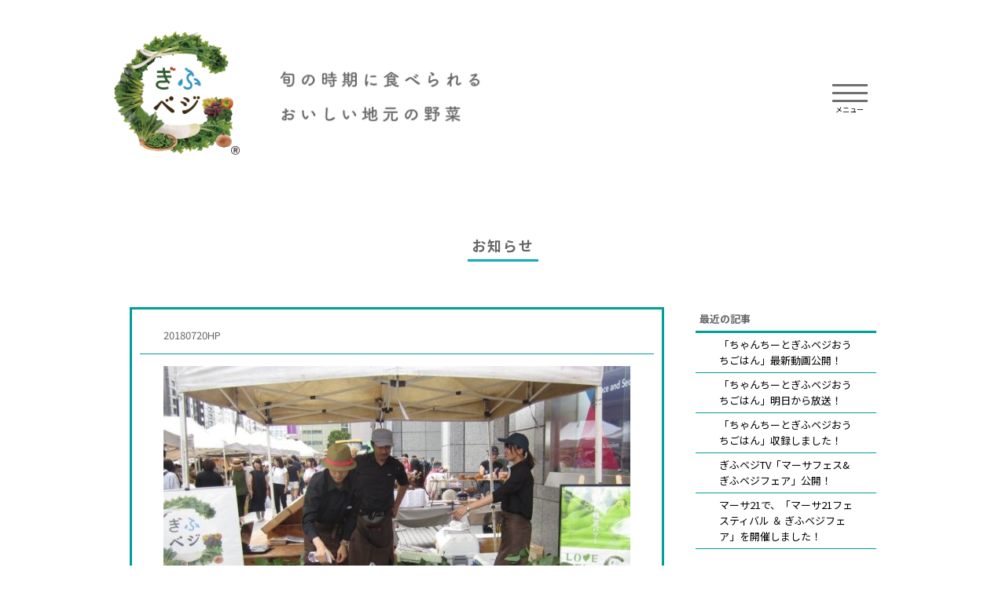

--- FILE ---
content_type: text/html; charset=UTF-8
request_url: https://gifuvege.jp/news/1598.html/attachment/20180720hp/
body_size: 8238
content:
<!DOCTYPE html>
<html lang="jp">
<head>
	<meta charset="UTF-8">
	<meta http-equiv="X-UA-Compatible" content="edge">
		<meta name="viewport" content="width=device-width initial-scale=1">
	
	<title>20180720HP - ぎふベジ</title>
	
	<link rel="stylesheet" href="https://gifuvege.jp/newwp/wp-content/themes/gv/css/common.css?004">

			<!-- お知らせCSS -->
		<link rel="stylesheet" type="text/css" href="https://gifuvege.jp/newwp/wp-content/themes/gv/css/news.css">
	
	<!--[if lt IE 9]><script type="text/javascript" src="https://html5shim.googlecode.com/svn/trunk/html5.js"></script>
	<script src="http://css3-mediaqueries-js.googlecode.jcom/svn/trunk/css3-mediaqueries.js"></script>
	<![endif]-->

<!-- Global site tag (gtag.js) - Google Analytics -->
<script async src="https://www.googletagmanager.com/gtag/js?id=UA-89539111-1"></script>
<script>
  window.dataLayer = window.dataLayer || [];
  function gtag(){dataLayer.push(arguments);}
  gtag('js', new Date());

  gtag('config', 'UA-89539111-1');
</script>

	<meta name='robots' content='index, follow, max-image-preview:large, max-snippet:-1, max-video-preview:-1' />

	<!-- This site is optimized with the Yoast SEO plugin v26.8 - https://yoast.com/product/yoast-seo-wordpress/ -->
	<link rel="canonical" href="https://gifuvege.jp/news/1598.html/attachment/20180720hp/" />
	<meta property="og:locale" content="ja_JP" />
	<meta property="og:type" content="article" />
	<meta property="og:title" content="20180720HP - ぎふベジ" />
	<meta property="og:url" content="https://gifuvege.jp/news/1598.html/attachment/20180720hp/" />
	<meta property="og:site_name" content="ぎふベジ" />
	<meta property="og:image" content="https://gifuvege.jp/news/1598.html/attachment/20180720hp" />
	<meta property="og:image:width" content="1149" />
	<meta property="og:image:height" content="907" />
	<meta property="og:image:type" content="image/jpeg" />
	<meta name="twitter:card" content="summary_large_image" />
	<script type="application/ld+json" class="yoast-schema-graph">{"@context":"https://schema.org","@graph":[{"@type":"WebPage","@id":"https://gifuvege.jp/news/1598.html/attachment/20180720hp/","url":"https://gifuvege.jp/news/1598.html/attachment/20180720hp/","name":"20180720HP - ぎふベジ","isPartOf":{"@id":"https://gifuvege.jp/#website"},"primaryImageOfPage":{"@id":"https://gifuvege.jp/news/1598.html/attachment/20180720hp/#primaryimage"},"image":{"@id":"https://gifuvege.jp/news/1598.html/attachment/20180720hp/#primaryimage"},"thumbnailUrl":"https://gifuvege.jp/newwp/wp-content/uploads/2018/07/20180720HP.jpg","datePublished":"2018-07-20T00:14:25+00:00","breadcrumb":{"@id":"https://gifuvege.jp/news/1598.html/attachment/20180720hp/#breadcrumb"},"inLanguage":"ja","potentialAction":[{"@type":"ReadAction","target":["https://gifuvege.jp/news/1598.html/attachment/20180720hp/"]}]},{"@type":"ImageObject","inLanguage":"ja","@id":"https://gifuvege.jp/news/1598.html/attachment/20180720hp/#primaryimage","url":"https://gifuvege.jp/newwp/wp-content/uploads/2018/07/20180720HP.jpg","contentUrl":"https://gifuvege.jp/newwp/wp-content/uploads/2018/07/20180720HP.jpg","width":1149,"height":907},{"@type":"BreadcrumbList","@id":"https://gifuvege.jp/news/1598.html/attachment/20180720hp/#breadcrumb","itemListElement":[{"@type":"ListItem","position":1,"name":"ホーム","item":"https://gifuvege.jp/"},{"@type":"ListItem","position":2,"name":"えだまめＰＲイベントを行います！","item":"https://gifuvege.jp/news/1598.html"},{"@type":"ListItem","position":3,"name":"20180720HP"}]},{"@type":"WebSite","@id":"https://gifuvege.jp/#website","url":"https://gifuvege.jp/","name":"ぎふベジ","description":"","potentialAction":[{"@type":"SearchAction","target":{"@type":"EntryPoint","urlTemplate":"https://gifuvege.jp/?s={search_term_string}"},"query-input":{"@type":"PropertyValueSpecification","valueRequired":true,"valueName":"search_term_string"}}],"inLanguage":"ja"}]}</script>
	<!-- / Yoast SEO plugin. -->


<link rel='dns-prefetch' href='//www.google.com' />
<link rel="alternate" type="application/rss+xml" title="ぎふベジ &raquo; 20180720HP のコメントのフィード" href="https://gifuvege.jp/news/1598.html/attachment/20180720hp/feed/" />
<link rel="alternate" title="oEmbed (JSON)" type="application/json+oembed" href="https://gifuvege.jp/wp-json/oembed/1.0/embed?url=https%3A%2F%2Fgifuvege.jp%2Fnews%2F1598.html%2Fattachment%2F20180720hp%2F" />
<link rel="alternate" title="oEmbed (XML)" type="text/xml+oembed" href="https://gifuvege.jp/wp-json/oembed/1.0/embed?url=https%3A%2F%2Fgifuvege.jp%2Fnews%2F1598.html%2Fattachment%2F20180720hp%2F&#038;format=xml" />
<style id='wp-img-auto-sizes-contain-inline-css' type='text/css'>
img:is([sizes=auto i],[sizes^="auto," i]){contain-intrinsic-size:3000px 1500px}
/*# sourceURL=wp-img-auto-sizes-contain-inline-css */
</style>
<style id='wp-block-library-inline-css' type='text/css'>
:root{--wp-block-synced-color:#7a00df;--wp-block-synced-color--rgb:122,0,223;--wp-bound-block-color:var(--wp-block-synced-color);--wp-editor-canvas-background:#ddd;--wp-admin-theme-color:#007cba;--wp-admin-theme-color--rgb:0,124,186;--wp-admin-theme-color-darker-10:#006ba1;--wp-admin-theme-color-darker-10--rgb:0,107,160.5;--wp-admin-theme-color-darker-20:#005a87;--wp-admin-theme-color-darker-20--rgb:0,90,135;--wp-admin-border-width-focus:2px}@media (min-resolution:192dpi){:root{--wp-admin-border-width-focus:1.5px}}.wp-element-button{cursor:pointer}:root .has-very-light-gray-background-color{background-color:#eee}:root .has-very-dark-gray-background-color{background-color:#313131}:root .has-very-light-gray-color{color:#eee}:root .has-very-dark-gray-color{color:#313131}:root .has-vivid-green-cyan-to-vivid-cyan-blue-gradient-background{background:linear-gradient(135deg,#00d084,#0693e3)}:root .has-purple-crush-gradient-background{background:linear-gradient(135deg,#34e2e4,#4721fb 50%,#ab1dfe)}:root .has-hazy-dawn-gradient-background{background:linear-gradient(135deg,#faaca8,#dad0ec)}:root .has-subdued-olive-gradient-background{background:linear-gradient(135deg,#fafae1,#67a671)}:root .has-atomic-cream-gradient-background{background:linear-gradient(135deg,#fdd79a,#004a59)}:root .has-nightshade-gradient-background{background:linear-gradient(135deg,#330968,#31cdcf)}:root .has-midnight-gradient-background{background:linear-gradient(135deg,#020381,#2874fc)}:root{--wp--preset--font-size--normal:16px;--wp--preset--font-size--huge:42px}.has-regular-font-size{font-size:1em}.has-larger-font-size{font-size:2.625em}.has-normal-font-size{font-size:var(--wp--preset--font-size--normal)}.has-huge-font-size{font-size:var(--wp--preset--font-size--huge)}.has-text-align-center{text-align:center}.has-text-align-left{text-align:left}.has-text-align-right{text-align:right}.has-fit-text{white-space:nowrap!important}#end-resizable-editor-section{display:none}.aligncenter{clear:both}.items-justified-left{justify-content:flex-start}.items-justified-center{justify-content:center}.items-justified-right{justify-content:flex-end}.items-justified-space-between{justify-content:space-between}.screen-reader-text{border:0;clip-path:inset(50%);height:1px;margin:-1px;overflow:hidden;padding:0;position:absolute;width:1px;word-wrap:normal!important}.screen-reader-text:focus{background-color:#ddd;clip-path:none;color:#444;display:block;font-size:1em;height:auto;left:5px;line-height:normal;padding:15px 23px 14px;text-decoration:none;top:5px;width:auto;z-index:100000}html :where(.has-border-color){border-style:solid}html :where([style*=border-top-color]){border-top-style:solid}html :where([style*=border-right-color]){border-right-style:solid}html :where([style*=border-bottom-color]){border-bottom-style:solid}html :where([style*=border-left-color]){border-left-style:solid}html :where([style*=border-width]){border-style:solid}html :where([style*=border-top-width]){border-top-style:solid}html :where([style*=border-right-width]){border-right-style:solid}html :where([style*=border-bottom-width]){border-bottom-style:solid}html :where([style*=border-left-width]){border-left-style:solid}html :where(img[class*=wp-image-]){height:auto;max-width:100%}:where(figure){margin:0 0 1em}html :where(.is-position-sticky){--wp-admin--admin-bar--position-offset:var(--wp-admin--admin-bar--height,0px)}@media screen and (max-width:600px){html :where(.is-position-sticky){--wp-admin--admin-bar--position-offset:0px}}

/*# sourceURL=wp-block-library-inline-css */
</style><style id='global-styles-inline-css' type='text/css'>
:root{--wp--preset--aspect-ratio--square: 1;--wp--preset--aspect-ratio--4-3: 4/3;--wp--preset--aspect-ratio--3-4: 3/4;--wp--preset--aspect-ratio--3-2: 3/2;--wp--preset--aspect-ratio--2-3: 2/3;--wp--preset--aspect-ratio--16-9: 16/9;--wp--preset--aspect-ratio--9-16: 9/16;--wp--preset--color--black: #000000;--wp--preset--color--cyan-bluish-gray: #abb8c3;--wp--preset--color--white: #ffffff;--wp--preset--color--pale-pink: #f78da7;--wp--preset--color--vivid-red: #cf2e2e;--wp--preset--color--luminous-vivid-orange: #ff6900;--wp--preset--color--luminous-vivid-amber: #fcb900;--wp--preset--color--light-green-cyan: #7bdcb5;--wp--preset--color--vivid-green-cyan: #00d084;--wp--preset--color--pale-cyan-blue: #8ed1fc;--wp--preset--color--vivid-cyan-blue: #0693e3;--wp--preset--color--vivid-purple: #9b51e0;--wp--preset--gradient--vivid-cyan-blue-to-vivid-purple: linear-gradient(135deg,rgb(6,147,227) 0%,rgb(155,81,224) 100%);--wp--preset--gradient--light-green-cyan-to-vivid-green-cyan: linear-gradient(135deg,rgb(122,220,180) 0%,rgb(0,208,130) 100%);--wp--preset--gradient--luminous-vivid-amber-to-luminous-vivid-orange: linear-gradient(135deg,rgb(252,185,0) 0%,rgb(255,105,0) 100%);--wp--preset--gradient--luminous-vivid-orange-to-vivid-red: linear-gradient(135deg,rgb(255,105,0) 0%,rgb(207,46,46) 100%);--wp--preset--gradient--very-light-gray-to-cyan-bluish-gray: linear-gradient(135deg,rgb(238,238,238) 0%,rgb(169,184,195) 100%);--wp--preset--gradient--cool-to-warm-spectrum: linear-gradient(135deg,rgb(74,234,220) 0%,rgb(151,120,209) 20%,rgb(207,42,186) 40%,rgb(238,44,130) 60%,rgb(251,105,98) 80%,rgb(254,248,76) 100%);--wp--preset--gradient--blush-light-purple: linear-gradient(135deg,rgb(255,206,236) 0%,rgb(152,150,240) 100%);--wp--preset--gradient--blush-bordeaux: linear-gradient(135deg,rgb(254,205,165) 0%,rgb(254,45,45) 50%,rgb(107,0,62) 100%);--wp--preset--gradient--luminous-dusk: linear-gradient(135deg,rgb(255,203,112) 0%,rgb(199,81,192) 50%,rgb(65,88,208) 100%);--wp--preset--gradient--pale-ocean: linear-gradient(135deg,rgb(255,245,203) 0%,rgb(182,227,212) 50%,rgb(51,167,181) 100%);--wp--preset--gradient--electric-grass: linear-gradient(135deg,rgb(202,248,128) 0%,rgb(113,206,126) 100%);--wp--preset--gradient--midnight: linear-gradient(135deg,rgb(2,3,129) 0%,rgb(40,116,252) 100%);--wp--preset--font-size--small: 13px;--wp--preset--font-size--medium: 20px;--wp--preset--font-size--large: 36px;--wp--preset--font-size--x-large: 42px;--wp--preset--spacing--20: 0.44rem;--wp--preset--spacing--30: 0.67rem;--wp--preset--spacing--40: 1rem;--wp--preset--spacing--50: 1.5rem;--wp--preset--spacing--60: 2.25rem;--wp--preset--spacing--70: 3.38rem;--wp--preset--spacing--80: 5.06rem;--wp--preset--shadow--natural: 6px 6px 9px rgba(0, 0, 0, 0.2);--wp--preset--shadow--deep: 12px 12px 50px rgba(0, 0, 0, 0.4);--wp--preset--shadow--sharp: 6px 6px 0px rgba(0, 0, 0, 0.2);--wp--preset--shadow--outlined: 6px 6px 0px -3px rgb(255, 255, 255), 6px 6px rgb(0, 0, 0);--wp--preset--shadow--crisp: 6px 6px 0px rgb(0, 0, 0);}:where(.is-layout-flex){gap: 0.5em;}:where(.is-layout-grid){gap: 0.5em;}body .is-layout-flex{display: flex;}.is-layout-flex{flex-wrap: wrap;align-items: center;}.is-layout-flex > :is(*, div){margin: 0;}body .is-layout-grid{display: grid;}.is-layout-grid > :is(*, div){margin: 0;}:where(.wp-block-columns.is-layout-flex){gap: 2em;}:where(.wp-block-columns.is-layout-grid){gap: 2em;}:where(.wp-block-post-template.is-layout-flex){gap: 1.25em;}:where(.wp-block-post-template.is-layout-grid){gap: 1.25em;}.has-black-color{color: var(--wp--preset--color--black) !important;}.has-cyan-bluish-gray-color{color: var(--wp--preset--color--cyan-bluish-gray) !important;}.has-white-color{color: var(--wp--preset--color--white) !important;}.has-pale-pink-color{color: var(--wp--preset--color--pale-pink) !important;}.has-vivid-red-color{color: var(--wp--preset--color--vivid-red) !important;}.has-luminous-vivid-orange-color{color: var(--wp--preset--color--luminous-vivid-orange) !important;}.has-luminous-vivid-amber-color{color: var(--wp--preset--color--luminous-vivid-amber) !important;}.has-light-green-cyan-color{color: var(--wp--preset--color--light-green-cyan) !important;}.has-vivid-green-cyan-color{color: var(--wp--preset--color--vivid-green-cyan) !important;}.has-pale-cyan-blue-color{color: var(--wp--preset--color--pale-cyan-blue) !important;}.has-vivid-cyan-blue-color{color: var(--wp--preset--color--vivid-cyan-blue) !important;}.has-vivid-purple-color{color: var(--wp--preset--color--vivid-purple) !important;}.has-black-background-color{background-color: var(--wp--preset--color--black) !important;}.has-cyan-bluish-gray-background-color{background-color: var(--wp--preset--color--cyan-bluish-gray) !important;}.has-white-background-color{background-color: var(--wp--preset--color--white) !important;}.has-pale-pink-background-color{background-color: var(--wp--preset--color--pale-pink) !important;}.has-vivid-red-background-color{background-color: var(--wp--preset--color--vivid-red) !important;}.has-luminous-vivid-orange-background-color{background-color: var(--wp--preset--color--luminous-vivid-orange) !important;}.has-luminous-vivid-amber-background-color{background-color: var(--wp--preset--color--luminous-vivid-amber) !important;}.has-light-green-cyan-background-color{background-color: var(--wp--preset--color--light-green-cyan) !important;}.has-vivid-green-cyan-background-color{background-color: var(--wp--preset--color--vivid-green-cyan) !important;}.has-pale-cyan-blue-background-color{background-color: var(--wp--preset--color--pale-cyan-blue) !important;}.has-vivid-cyan-blue-background-color{background-color: var(--wp--preset--color--vivid-cyan-blue) !important;}.has-vivid-purple-background-color{background-color: var(--wp--preset--color--vivid-purple) !important;}.has-black-border-color{border-color: var(--wp--preset--color--black) !important;}.has-cyan-bluish-gray-border-color{border-color: var(--wp--preset--color--cyan-bluish-gray) !important;}.has-white-border-color{border-color: var(--wp--preset--color--white) !important;}.has-pale-pink-border-color{border-color: var(--wp--preset--color--pale-pink) !important;}.has-vivid-red-border-color{border-color: var(--wp--preset--color--vivid-red) !important;}.has-luminous-vivid-orange-border-color{border-color: var(--wp--preset--color--luminous-vivid-orange) !important;}.has-luminous-vivid-amber-border-color{border-color: var(--wp--preset--color--luminous-vivid-amber) !important;}.has-light-green-cyan-border-color{border-color: var(--wp--preset--color--light-green-cyan) !important;}.has-vivid-green-cyan-border-color{border-color: var(--wp--preset--color--vivid-green-cyan) !important;}.has-pale-cyan-blue-border-color{border-color: var(--wp--preset--color--pale-cyan-blue) !important;}.has-vivid-cyan-blue-border-color{border-color: var(--wp--preset--color--vivid-cyan-blue) !important;}.has-vivid-purple-border-color{border-color: var(--wp--preset--color--vivid-purple) !important;}.has-vivid-cyan-blue-to-vivid-purple-gradient-background{background: var(--wp--preset--gradient--vivid-cyan-blue-to-vivid-purple) !important;}.has-light-green-cyan-to-vivid-green-cyan-gradient-background{background: var(--wp--preset--gradient--light-green-cyan-to-vivid-green-cyan) !important;}.has-luminous-vivid-amber-to-luminous-vivid-orange-gradient-background{background: var(--wp--preset--gradient--luminous-vivid-amber-to-luminous-vivid-orange) !important;}.has-luminous-vivid-orange-to-vivid-red-gradient-background{background: var(--wp--preset--gradient--luminous-vivid-orange-to-vivid-red) !important;}.has-very-light-gray-to-cyan-bluish-gray-gradient-background{background: var(--wp--preset--gradient--very-light-gray-to-cyan-bluish-gray) !important;}.has-cool-to-warm-spectrum-gradient-background{background: var(--wp--preset--gradient--cool-to-warm-spectrum) !important;}.has-blush-light-purple-gradient-background{background: var(--wp--preset--gradient--blush-light-purple) !important;}.has-blush-bordeaux-gradient-background{background: var(--wp--preset--gradient--blush-bordeaux) !important;}.has-luminous-dusk-gradient-background{background: var(--wp--preset--gradient--luminous-dusk) !important;}.has-pale-ocean-gradient-background{background: var(--wp--preset--gradient--pale-ocean) !important;}.has-electric-grass-gradient-background{background: var(--wp--preset--gradient--electric-grass) !important;}.has-midnight-gradient-background{background: var(--wp--preset--gradient--midnight) !important;}.has-small-font-size{font-size: var(--wp--preset--font-size--small) !important;}.has-medium-font-size{font-size: var(--wp--preset--font-size--medium) !important;}.has-large-font-size{font-size: var(--wp--preset--font-size--large) !important;}.has-x-large-font-size{font-size: var(--wp--preset--font-size--x-large) !important;}
/*# sourceURL=global-styles-inline-css */
</style>

<style id='classic-theme-styles-inline-css' type='text/css'>
/*! This file is auto-generated */
.wp-block-button__link{color:#fff;background-color:#32373c;border-radius:9999px;box-shadow:none;text-decoration:none;padding:calc(.667em + 2px) calc(1.333em + 2px);font-size:1.125em}.wp-block-file__button{background:#32373c;color:#fff;text-decoration:none}
/*# sourceURL=/wp-includes/css/classic-themes.min.css */
</style>
<link rel="https://api.w.org/" href="https://gifuvege.jp/wp-json/" /><link rel="alternate" title="JSON" type="application/json" href="https://gifuvege.jp/wp-json/wp/v2/media/1600" /><link rel="icon" href="https://gifuvege.jp/newwp/wp-content/uploads/2016/12/cropped-gifuvege_icon-32x32.png" sizes="32x32" />
<link rel="icon" href="https://gifuvege.jp/newwp/wp-content/uploads/2016/12/cropped-gifuvege_icon-192x192.png" sizes="192x192" />
<link rel="apple-touch-icon" href="https://gifuvege.jp/newwp/wp-content/uploads/2016/12/cropped-gifuvege_icon-180x180.png" />
<meta name="msapplication-TileImage" content="https://gifuvege.jp/newwp/wp-content/uploads/2016/12/cropped-gifuvege_icon-270x270.png" />

</head>
<body>

	<header>
		<h1 id="logo"><a href="https://gifuvege.jp"><img src="https://gifuvege.jp/newwp/wp-content/themes/gv/images/logo.png" alt="ぎふベジ"></a></h1>
		<div class="text"><img src="https://gifuvege.jp/newwp/wp-content/themes/gv/images/head_copy@2x.jpg" alt=""></div>
		<div class="menu">
			<div class="btn">
				<span></span>
				<span></span>
				<span></span>
				<p><span class="off">メニュー</span><span class="on">閉じる</span></p>
			</div>
			<nav>
				<div class="title">メニュー</div>
				<ul>
					<li class="top"><a href="https://gifuvege.jp">トップ</a></li>
					<li><a href="https://gifuvege.jp/about/">ぎふベジとは？</a></li>
					<li><a href="https://gifuvege.jp/producer/">ぎふベジ生産者</a></li>
					<li><a href="https://gifuvege.jp/recipenew/">ぎふベジレシピ</a></li>
					<li><a href="https://gifuvege.jp/tv/">ぎふベジTV</a></li>
					<li><a href="https://gifuvege.jp/news/">お知らせ</a></li>
					<li><a href="https://gifuvege.jp/contact/">お問い合わせ</a></li>
				</ul>
				<div class="blue"><a href="#vegetable"><span>おいしい</span><br><span>岐阜の野菜たち</span></a></div>
				<div class="syun"><a href="https://gifuvege.jp/newwp/wp-content/themes/gv/img/season-calendar.jpg" class="fancy"><span>旬のカレンダー</span></a></div>
			</nav>
		</div>
		<br class="clear">
	</header>

	<div id="contents">
			<div id="page-first-box">

<!-- 見出し -->
<h2><span>お知らせ</span></h2>
<!-- /見出しここまで -->

</div>

	    <div id="newsArea">

	    		    	<main>

	    			    		<section>

	    				    				<h3>20180720HP</h3>
	    			
	    			<div class="content">
	    				<p class="attachment"><a href='https://gifuvege.jp/newwp/wp-content/uploads/2018/07/20180720HP.jpg'><img fetchpriority="high" decoding="async" width="594" height="469" src="https://gifuvege.jp/newwp/wp-content/uploads/2018/07/20180720HP-594x469.jpg" class="attachment-medium size-medium" alt="" srcset="https://gifuvege.jp/newwp/wp-content/uploads/2018/07/20180720HP-594x469.jpg 594w, https://gifuvege.jp/newwp/wp-content/uploads/2018/07/20180720HP-768x606.jpg 768w, https://gifuvege.jp/newwp/wp-content/uploads/2018/07/20180720HP-1024x808.jpg 1024w, https://gifuvege.jp/newwp/wp-content/uploads/2018/07/20180720HP.jpg 1149w" sizes="(max-width: 594px) 100vw, 594px" /></a></p>
	    			</div>

	    			<div class="ft">
	    				<time>2018-07-20 9:14</time>
	    				<div class="cat"></div>
	    			</div>

	    		</section>
	    		
	    		
	    	</main>
	    	
	    		    	<aside>
	    		<section>
	    			<h4>最近の記事</h4>
	    			<ul>
	    					<li><a href='https://gifuvege.jp/news/9087.html'>「ちゃんちーとぎふベジおうちごはん」最新動画公開！</a></li>
	<li><a href='https://gifuvege.jp/news/9079.html'>「ちゃんちーとぎふベジおうちごはん」明日から放送！</a></li>
	<li><a href='https://gifuvege.jp/news/9073.html'>「ちゃんちーとぎふベジおうちごはん」収録しました！</a></li>
	<li><a href='https://gifuvege.jp/news/9053.html'>ぎふベジTV「マーサフェス&#038;ぎふベジフェア」公開！</a></li>
	<li><a href='https://gifuvege.jp/news/9045.html'>マーサ21で、「マーサ21フェスティバル ＆ ぎふベジフェア」を開催しました！</a></li>
	    			</ul>
	    		</section>
	    		<section>
	    			<h4>アーカイブ</h4>
	    			<ul>
	    					<li><a href='https://gifuvege.jp/date/2026/?cat=1'>2026</a>&nbsp;(3)</li>
	<li><a href='https://gifuvege.jp/date/2025/?cat=1'>2025</a>&nbsp;(69)</li>
	<li><a href='https://gifuvege.jp/date/2024/?cat=1'>2024</a>&nbsp;(77)</li>
	<li><a href='https://gifuvege.jp/date/2023/?cat=1'>2023</a>&nbsp;(93)</li>
	<li><a href='https://gifuvege.jp/date/2022/?cat=1'>2022</a>&nbsp;(93)</li>
	<li><a href='https://gifuvege.jp/date/2021/?cat=1'>2021</a>&nbsp;(91)</li>
	<li><a href='https://gifuvege.jp/date/2020/?cat=1'>2020</a>&nbsp;(67)</li>
	<li><a href='https://gifuvege.jp/date/2019/?cat=1'>2019</a>&nbsp;(44)</li>
	<li><a href='https://gifuvege.jp/date/2018/?cat=1'>2018</a>&nbsp;(17)</li>
	<li><a href='https://gifuvege.jp/date/2017/?cat=1'>2017</a>&nbsp;(25)</li>
	<li><a href='https://gifuvege.jp/date/2016/?cat=1'>2016</a>&nbsp;(4)</li>
	    			</ul>
	    		</section>
	    		<!-- <section>
	    			<form>
	    				<input type="" name="" placeholder="検索">
	    			</form>
	    		</section> -->
	    	</aside>

	    </div>
	
        	    <div id="vegetable">
	        <div class="titlearea">
				<div class="model one"><img src="/newwp/wp-content/themes/gv/img/anime_005.gif?20241003" alt=""></div>
				<h2><span>おいしい</span><br><span>岐阜の野菜たち</span></h2>
				<div class="model two"><img src="/newwp/wp-content/themes/gv/img/anime_006.gif?20241003" alt=""></div>
	        </div>

            
	                                <ul class="list">
                                <li>
                <a href="https://gifuvege.jp/vegetable/66.html">

                                                            <img src="https://gifuvege.jp/newwp/wp-content/themes/gv/img/vege_01_ichigo.jpg" alt="いちご">
                                        <p>いちご<span>more…</span></p>
                    <span><img src="https://gifuvege.jp/newwp/wp-content/themes/gv/images/syun-mark.png"></span>                    </a>
                    </li>
                                <li>
                <a href="https://gifuvege.jp/vegetable/696.html">

                                                            <img src="https://gifuvege.jp/newwp/wp-content/themes/gv/img/vege_02_edamame.jpg" alt="えだまめ">
                                        <p>えだまめ<span>more…</span></p>
                                        </a>
                    </li>
                                <li>
                <a href="https://gifuvege.jp/vegetable/779.html">

                                                            <img src="https://gifuvege.jp/newwp/wp-content/themes/gv/img/vege_03_kaki.jpg" alt="柿">
                                        <p>柿<span>more…</span></p>
                                        </a>
                    </li>
                                <li>
                <a href="https://gifuvege.jp/vegetable/3157.html">

                                                            <img src="https://gifuvege.jp/newwp/wp-content/themes/gv/img/vege_04_kuri.jpg" alt="栗">
                                        <p>栗<span>more…</span></p>
                                        </a>
                    </li>
                                <li>
                <a href="https://gifuvege.jp/vegetable/108.html">

                                                            <img src="https://gifuvege.jp/newwp/wp-content/themes/gv/img/vege_05_komatsuna.jpg" alt="こまつな">
                                        <p>こまつな<span>more…</span></p>
                    <span><img src="https://gifuvege.jp/newwp/wp-content/themes/gv/images/syun-mark.png"></span>                    </a>
                    </li>
                                <li>
                <a href="https://gifuvege.jp/vegetable/821.html">

                                                            <img src="https://gifuvege.jp/newwp/wp-content/themes/gv/img/vege_06_kome.jpg" alt="米">
                                        <p>米<span>more…</span></p>
                                        </a>
                    </li>
                                <li>
                <a href="https://gifuvege.jp/vegetable/3175.html">

                                                            <img src="https://gifuvege.jp/newwp/wp-content/themes/gv/img/vege_07_sasage.jpg" alt="ささげ">
                                        <p>ささげ<span>more…</span></p>
                                        </a>
                    </li>
                                <li>
                <a href="https://gifuvege.jp/vegetable/99.html">

                                                            <img src="https://gifuvege.jp/newwp/wp-content/themes/gv/img/vege_08_daikon.jpg" alt="だいこん">
                                        <p>だいこん<span>more…</span></p>
                                        </a>
                    </li>
                                <li>
                <a href="https://gifuvege.jp/vegetable/103.html">

                                                            <img src="https://gifuvege.jp/newwp/wp-content/themes/gv/img/vege_09_tamanegi.jpg" alt="たまねぎ">
                                        <p>たまねぎ<span>more…</span></p>
                                        </a>
                    </li>
                                <li>
                <a href="https://gifuvege.jp/vegetable/3183.html">

                                                            <img src="https://gifuvege.jp/newwp/wp-content/themes/gv/img/vege_10_papper.jpg" alt="唐辛子">
                                        <p>唐辛子<span>more…</span></p>
                                        </a>
                    </li>
                                <li>
                <a href="https://gifuvege.jp/vegetable/3181.html">

                                                            <img src="https://gifuvege.jp/newwp/wp-content/themes/gv/img/vege_11_tomato.jpg" alt="トマト">
                                        <p>トマト<span>more…</span></p>
                    <span><img src="https://gifuvege.jp/newwp/wp-content/themes/gv/images/syun-mark.png"></span>                    </a>
                    </li>
                                <li>
                <a href="https://gifuvege.jp/vegetable/121.html">

                                                            <img src="https://gifuvege.jp/newwp/wp-content/themes/gv/img/vege_12_nashi.jpg" alt="梨">
                                        <p>梨<span>more…</span></p>
                                        </a>
                    </li>
                                <li>
                <a href="https://gifuvege.jp/vegetable/3177.html">

                                                            <img src="https://gifuvege.jp/newwp/wp-content/themes/gv/img/vege_13_nasu.jpg" alt="なす">
                                        <p>なす<span>more…</span></p>
                                        </a>
                    </li>
                                <li>
                <a href="https://gifuvege.jp/vegetable/3173.html">

                                                            <img src="https://gifuvege.jp/newwp/wp-content/themes/gv/img/vege_14_garlic.jpg" alt="にんにく">
                                        <p>にんにく<span>more…</span></p>
                                        </a>
                    </li>
                                <li>
                <a href="https://gifuvege.jp/vegetable/110.html">

                                                            <img src="https://gifuvege.jp/newwp/wp-content/themes/gv/img/vege_15_negi.jpg" alt="ねぎ">
                                        <p>ねぎ<span>more…</span></p>
                    <span><img src="https://gifuvege.jp/newwp/wp-content/themes/gv/images/syun-mark.png"></span>                    </a>
                    </li>
                                <li>
                <a href="https://gifuvege.jp/vegetable/704.html">

                                                            <img src="https://gifuvege.jp/newwp/wp-content/themes/gv/img/vege_16_budou.jpg" alt="ぶどう">
                                        <p>ぶどう<span>more…</span></p>
                                        </a>
                    </li>
                                <li>
                <a href="https://gifuvege.jp/vegetable/115.html">

                                                            <img src="https://gifuvege.jp/newwp/wp-content/themes/gv/img/vege_17_burokkori.jpg" alt="ブロッコリー">
                                        <p>ブロッコリー<span>more…</span></p>
                    <span><img src="https://gifuvege.jp/newwp/wp-content/themes/gv/images/syun-mark.png"></span>                    </a>
                    </li>
                                <li>
                <a href="https://gifuvege.jp/vegetable/617.html">

                                                            <img src="https://gifuvege.jp/newwp/wp-content/themes/gv/img/vege_18_hourensou.jpg" alt="ほうれんそう">
                                        <p>ほうれんそう<span>more…</span></p>
                    <span><img src="https://gifuvege.jp/newwp/wp-content/themes/gv/images/syun-mark.png"></span>                    </a>
                    </li>
                                <li>
                <a href="https://gifuvege.jp/vegetable/5382.html">

                                                            <img src="https://gifuvege.jp/newwp/wp-content/themes/gv/img/vege_20_asupara.jpg" alt="アスパラガス">
                                        <p>アスパラガス<span>more…</span></p>
                                        </a>
                    </li>
                                <li>
                <a href="https://gifuvege.jp/vegetable/3179.html">

                                                            <img src="https://gifuvege.jp/newwp/wp-content/themes/gv/img/vege_19_mango.jpg" alt="マンゴー">
                                        <p>マンゴー<span>more…</span></p>
                                        </a>
                    </li>
                                <li>
                <a href="https://gifuvege.jp/vegetable/5383.html">

                                                            <img src="https://gifuvege.jp/newwp/wp-content/themes/gv/img/vege_21_retasu.jpg" alt="レタス">
                                        <p>レタス<span>more…</span></p>
                    <span><img src="https://gifuvege.jp/newwp/wp-content/themes/gv/images/syun-mark.png"></span>                    </a>
                    </li>
                                <li>
                <a href="https://gifuvege.jp/vegetable/5384.html">

                                                            <img src="https://gifuvege.jp/newwp/wp-content/themes/gv/img/vege_22_ginnan.jpg" alt="ぎんなん">
                                        <p>ぎんなん<span>more…</span></p>
                                        </a>
                    </li>
                                <li>
                <a href="https://gifuvege.jp/vegetable/8006.html">

                                                            <img src="https://gifuvege.jp/newwp/wp-content/themes/gv/img/vege_23_renkon.jpg" alt="れんこん">
                                        <p>れんこん<span>more…</span></p>
                    <span><img src="https://gifuvege.jp/newwp/wp-content/themes/gv/images/syun-mark.png"></span>                    </a>
                    </li>
                                <li>
                <a href="https://gifuvege.jp/vegetable/8376.html">

                                                            <img src="https://gifuvege.jp/newwp/wp-content/themes/gv/img/vege_24_ninjin.jpg" alt="にんじん">
                                        <p>にんじん<span>more…</span></p>
                                        </a>
                    </li>
                                <li>
                <a href="https://gifuvege.jp/vegetable/8374.html">

                                                            <img src="https://gifuvege.jp/newwp/wp-content/themes/gv/img/vege_25_satoimo.jpg" alt="さといも">
                                        <p>さといも<span>more…</span></p>
                    <span><img src="https://gifuvege.jp/newwp/wp-content/themes/gv/images/syun-mark.png"></span>                    </a>
                    </li>
                                <li>
                <a href="https://gifuvege.jp/vegetable/8372.html">

                                                            <img src="https://gifuvege.jp/newwp/wp-content/themes/gv/img/vege_26_hakusai.jpg" alt="はくさい">
                                        <p>はくさい<span>more…</span></p>
                                        </a>
                    </li>
                                <li>
                <a href="https://gifuvege.jp/vegetable/8369.html">

                                                            <img src="https://gifuvege.jp/newwp/wp-content/themes/gv/img/vege_27_cabbage.jpg" alt="キャベツ">
                                        <p>キャベツ<span>more…</span></p>
                                        </a>
                    </li>
                                <li>
                <a href="https://gifuvege.jp/vegetable/8364.html">

                                                            <img src="https://gifuvege.jp/newwp/wp-content/themes/gv/img/vege_28_sweetcorn.jpg" alt="とうもろこし">
                                        <p>とうもろこし<span>more…</span></p>
                                        </a>
                    </li>
                                <li>
                <a href="https://gifuvege.jp/vegetable/8366.html">

                                                            <img src="https://gifuvege.jp/newwp/wp-content/themes/gv/img/vege_29_kabu.jpg" alt="かぶ">
                                        <p>かぶ<span>more…</span></p>
                                        </a>
                    </li>
                	        </ul>
                        
            <div id="new-koyomi">
                <a href="https://gifuvege.jp/newwp/wp-content/themes/gv/img/season-calendar.jpg" class="fancy"><img src="https://gifuvege.jp/newwp/wp-content/themes/gv/images/bn-syun-calender@2x.png" alt="旬の暦"></a>
                <div class="model one"><img src="https://gifuvege.jp/newwp/wp-content/themes/gv/img/anime_003.gif?20230531" alt=""></div>
                <div class="model two"><img src="https://gifuvege.jp/newwp/wp-content/themes/gv/img/anime_004.gif?20230531" alt=""></div>
            </div>

	    </div>
	    	

    </div>
    
    <footer>
        <ul>
            <li><a href="https://www.facebook.com/gifuvege/" target="_blank"><img src="https://gifuvege.jp/newwp/wp-content/themes/gv/images/bn-fb@2x.jpg" alt="ぎふベジFacebook"></a></li>
            
		<li><a href="https://www.instagram.com/nourin5990/" target="_blank"><img src="https://gifuvege.jp/newwp/wp-content/themes/gv/img/bn-in.jpg" alt="ぎふベジInstagram"></a></li>
			
			<li><a href="https://bishoujo-zukan.jp/gifu/news/entry-6315.html" target="_blank"><img src="https://gifuvege.jp/newwp/wp-content/themes/gv/img/bn-gb.jpg" alt="ぎふベジ×岐阜美少女図鑑"></a></li>
			
			<li><a href="https://gifood.kkhs.jp" target="_blank"><img src="https://gifuvege.jp/newwp/wp-content/themes/gv/img/bn-gfd.jpg" alt="ぎふ〜ど"></a></li>
			
        </ul>

        <br style="clear:both;">

        <!--<div class="gifuru">
            <a href="http://item.rakuten.co.jp/gifu-ru/gifuvege-set01/" target="_blank"><img src="http://gifuvege.jp/wp/wp-content/uploads/2017/06/gvg_gfr_banner.jpg" alt="ぎふベジ×ぎふーる"></a>
        </div>-->

        <div class="copy">&copy; 2016 GIFU CITY</div>


    </footer>

    <!-- <div id="pagetop"><a href="#logo"><img src="https://gifuvege.jp/newwp/wp-content/themes/gv/images/pagetop.png" width="50" height="50"></a></div> -->

    <script type="text/javascript" src="//ajax.googleapis.com/ajax/libs/jquery/1.7.2/jquery.min.js"></script>
    <script type="text/javascript" src="https://gifuvege.jp/newwp/wp-content/themes/gv/js/jquery.easing.1.3.js"></script>
    <script src="https://gifuvege.jp/newwp/wp-content/themes/gv/js/jquery.tile.min.js"></script>

    
        <script type="text/javascript" src="https://gifuvege.jp/newwp/wp-content/themes/gv/js/slider.js"></script>
    
    <script type="text/javascript" src="https://gifuvege.jp/newwp/wp-content/themes/gv/js/jquery.fancybox.pack.js"></script>
    <script type="text/javascript" src="https://gifuvege.jp/newwp/wp-content/themes/gv/js/jquery.mousewheel-3.0.6.pack.js"></script>
    <link rel="stylesheet" type="text/css" href="https://gifuvege.jp/newwp/wp-content/themes/gv/css/jquery.fancybox.css">

    <script type="text/javascript">
    	$(function() {

            
    		            // スライダー
    		$('#slider').slider({
				time: 32,
				pause:false
			});
            
			// ファンシー
    		$(".fancy").fancybox({
    			openEffect	: 'elastic',
    			closeEffect	: 'elastic',
    			helpers : {
    				title : {
    					type : 'inside'
    				}
    			}
    		});
            var w = $('body').width();
            if (w > 767) {
                $(".fancy-movie").fancybox({
                    autoSize: false,
                    width: '90%',
                    height: '60%'
                });
            } else {
                $(".fancy-movie").fancybox({
                    autoSize: false,
                    width: '95%',
                    height: '35%'
                });
            }

    		// ロールオーバー
    		if (w > 767) {
				$("a").hover(
					function(){
						$(this).stop().animate({'opacity' : '0.75'}, 100);
					},
					function(){
						$(this).stop().animate({'opacity' : '1'}, 100);
					}
				);
    		}

            // ビデオタイル
            if (w > 767) {
                $("#youtubeArea .list ul li").tile(6);
            } else {
                $("#youtubeArea .list ul li").tile(2);
            }

            
            
            var $btn = $('#pagetop a');
            var isHidden = true;
    
            // デフォルトは非表示
            $btn.hide();
    
            $(window).scroll(function () {
                if( $(this).scrollTop() > 100 ) {
                    if( isHidden ) {
                        $btn.stop(true,true).fadeIn();
                        isHidden = false;
                    }
                } else {
                    if( !isHidden ) {
                        $btn.stop(true,true).fadeOut();
                        isHidden = true;
                    }
                }
            });

            
            // ハンバーガーメニュー
            $("header .menu .btn").click(function(){
                $(this).toggleClass("on");
                $("+nav",this).toggleClass("on");
            });
            $("header .menu a").click(function(){
                $("header .menu .btn").removeClass("on");
                $("header .menu nav").removeClass("on");
            });
    
            // クリックイベントの登録
            $btn.click(function(){
                
                // ページトップへスクロール
                $('html, body').animate({
                        'scrollTop': 0
                    }, 900, 'easeInOutExpo');
        
                // デフォルトイベントのキャンセル
                return false;
    
            });

		});
    </script>

    
<script type="speculationrules">
{"prefetch":[{"source":"document","where":{"and":[{"href_matches":"/*"},{"not":{"href_matches":["/newwp/wp-*.php","/newwp/wp-admin/*","/newwp/wp-content/uploads/*","/newwp/wp-content/*","/newwp/wp-content/plugins/*","/newwp/wp-content/themes/gv/*","/*\\?(.+)"]}},{"not":{"selector_matches":"a[rel~=\"nofollow\"]"}},{"not":{"selector_matches":".no-prefetch, .no-prefetch a"}}]},"eagerness":"conservative"}]}
</script>
<script type="text/javascript" id="google-invisible-recaptcha-js-before">
/* <![CDATA[ */
var renderInvisibleReCaptcha = function() {

    for (var i = 0; i < document.forms.length; ++i) {
        var form = document.forms[i];
        var holder = form.querySelector('.inv-recaptcha-holder');

        if (null === holder) continue;
		holder.innerHTML = '';

         (function(frm){
			var cf7SubmitElm = frm.querySelector('.wpcf7-submit');
            var holderId = grecaptcha.render(holder,{
                'sitekey': '6Ld-HjUgAAAAAOqupVLjmP9SZP0w3TquGJHRtQKx', 'size': 'invisible', 'badge' : 'inline',
                'callback' : function (recaptchaToken) {
					if((null !== cf7SubmitElm) && (typeof jQuery != 'undefined')){jQuery(frm).submit();grecaptcha.reset(holderId);return;}
					 HTMLFormElement.prototype.submit.call(frm);
                },
                'expired-callback' : function(){grecaptcha.reset(holderId);}
            });

			if(null !== cf7SubmitElm && (typeof jQuery != 'undefined') ){
				jQuery(cf7SubmitElm).off('click').on('click', function(clickEvt){
					clickEvt.preventDefault();
					grecaptcha.execute(holderId);
				});
			}
			else
			{
				frm.onsubmit = function (evt){evt.preventDefault();grecaptcha.execute(holderId);};
			}


        })(form);
    }
};

//# sourceURL=google-invisible-recaptcha-js-before
/* ]]> */
</script>
<script type="text/javascript" async defer src="https://www.google.com/recaptcha/api.js?onload=renderInvisibleReCaptcha&amp;render=explicit" id="google-invisible-recaptcha-js"></script>

<!-- Google tag (gtag.js) -->
<script async src="https://www.googletagmanager.com/gtag/js?id=G-TCPE6KJZKB"></script>
<script>
  window.dataLayer = window.dataLayer || [];
  function gtag(){dataLayer.push(arguments);}
  gtag('js', new Date());

  gtag('config', 'G-TCPE6KJZKB');
</script>
	
</body>
</html>
<!-- Dynamic page generated in 0.493 seconds. -->
<!-- Cached page generated by WP-Super-Cache on 2026-02-01 11:21:28 -->

<!-- super cache -->

--- FILE ---
content_type: application/javascript
request_url: https://gifuvege.jp/newwp/wp-content/themes/gv/js/slider.js
body_size: 1538
content:
/**
 * slider
 *
 * multirole slider plug-in
 *
 * @category    jQuery plugin
 * @license     http://www.opensource.org/licenses/mit-license.html  MIT License
 * @copyright   2010 RaNa design associates, inc.
 * @author      keisuke YAMAMOTO <keisukey@ranadesign.com>
 * @link        http://www.ranadesign.com/
 * @version     3.1
 * @since       Aug 30, 2010
 * @update      Feb 25, 2011
 */

(function(a){var b=/(iPhone)|(iPad)/i.test(navigator.userAgent);a.fn.slider=function(d){var c={loop:true,time:10,speed:1,direction:"left",reverse:true,auto:true,easing:"linear",guideSelector:".slideGuide",cellSelector:".slideCell",ctrlSelector:".slideCtrl",ctrlClick:false,ctrlHover:true,draggable:false,dragCursorOpen:"open.cur",dragCursorClose:"close.cur",shuttle:false,once:false,restart:true,restartTime:3000,pause:true,build:true,sp:1};c.guide=a(this).find(c.guideSelector);return this.each(function(){if(d){delete d.guide;delete d.sp}a.extend(c,d);if(c.draggable||c.shuttle){c.loop=c.auto=c.pause=false}c.d=c.direction;c.cell=c.cellSelector;c.ctrl=c.ctrlSelector;c.curOpen="url("+c.dragCursorOpen+"), default";c.curClose="url("+c.dragCursorClose+"), default";c.mousedownX=0;if(!c.guide||c.loop&&!c.guide.children(c.cell).length||!c.loop&&c.guide.hasClass(c.guideSelector)){return true}if(c.build){a(window).resize(g(c)).triggerHandler("resize")}c.frameBorder=c.guide.offset().left-c.guide.parent().offset().left;c.margin=c.guide.find(c.cell).eq(0).outerWidth({margin:true})-c.guide.find(c.cell).eq(0).outerWidth();c.handlerMousedown=b?"touchstart":"mousedown";c.handlerMousemove=b?"touchmove":"mousemove";c.handlerMouseup=b?"touchend":"mouseup";if(c.auto){f(c)}if(c.pause){c.guide.hover(function(){a(this).find(c.cell).stop(true)},function(){f(c)})}if(c.ctrlHover){if(b){c.guide.siblings(c.ctrl).bind(c.handlerMousedown,function(h){h.preventDefault();c.guide.find(c.cell).stop(true);c.sp=c.speed;c.direction=a(this).hasClass("right")?"left":"right";f(c)}).bind(c.handlerMouseup,function(){c.guide.find(c.cell).stop(true);c.sp=1;c.direction=c.d;if(c.auto){f(c)}})}else{c.guide.siblings(c.ctrl).hover(function(){c.guide.stop(true).find(c.cell).stop(true);c.sp=c.speed;c.direction=a(this).hasClass("right")?c.reverse?"left":"right":c.reverse?"right":"left";f(c)},function(){c.guide.stop(true).find(c.cell).stop(true);c.sp=1;c.direction=c.d;if(c.auto){f(c)}})}}if(c.ctrlClick){c.guide.siblings(c.ctrl).bind(c.handlerMousedown,function(h){c.guide.find(c.cell).stop(true,true);h.preventDefault();c.direction=a(this).hasClass("right")?c.reverse?"left":"right":c.reverse?"right":"left";c.once=true;f(c);if(c.restart){setTimeout(function(){c.once=false;f(c)},c.restartTime)}})}if(c.draggable){c.guide.bind(c.handlerMousedown,function(h){h.preventDefault();c.mousedownX=(b?h.originalEvent.touches[0].pageX:h.pageX)-c.guide.position().left;a(this).stop(true).css("cursor",c.curClose);a(document).bind(c.handlerMousemove,e)});a(document).bind(c.handlerMouseup,function(){c.guide.css("cursor",c.curOpen);a(document).unbind(c.handlerMousemove,e)})}function e(h){var j=c.guide.parent().width()+c.guide.parent().position().left;var k=c.guide.width()+c.guide.position().left;var i=100;c.guide.css("position","absolute").css("left",(b?h.originalEvent.touches[0].pageX:h.pageX)-c.mousedownX);if(j-k>i||c.guide.offset().left-c.guide.parent().offset().left>i){a(document).unbind(c.handlerMousemove,e).one(c.handlerMouseup,function(){c.guide.animate({left:j-k>i?"+="+(j-k):0},{duration:500,easing:"easeOutQuart"})})}}function f(j){var i=j.guide.find(c.cell);if(j.loop){i.first=i.eq(0);i.last=i.eq(i.length-1);if(j.direction.toLowerCase()==="left"){i.first.animate({marginLeft:-1*i.first.width()-j.margin},{duration:~~Math.abs(j.time/j.sp*i.first.width()*(i.first.offset().left-j.guide.offset().left<0?(i.first.width()+i.first.offset().left-j.guide.offset().left)/i.first.width():1)),easing:j.easing,complete:function(){if(c.loop){i.first.appendTo(j.guide).css("marginLeft",0);if(!j.once){f(j)}}}})}else{if(j.direction.toLowerCase()==="right"){if(i.first.offset().left-j.guide.offset().left<0){i.first.animate({marginLeft:0},{duration:~~Math.abs(j.time/j.sp*i.first.width()*(i.first.offset().left-j.guide.offset().left<0?(j.guide.offset().left-i.first.offset().left)/i.first.width():1)),easing:j.easing,complete:function(){if(!j.once){f(j)}}})}else{i.last.prependTo(j.guide).css("marginLeft",-1*i.last.width()-j.margin);f(j)}}else{return false}}}else{var n=j.direction.toLowerCase()==="left"?-1:1;var l=j.guide.siblings(j.ctrl);l.show();j.guide.animate({marginLeft:j.guide.width()*n},{duration:j.time*j.guide.width()/j.sp,easing:j.easing});var m=j.guide.offset().left;var k=j.guide.parent().offset().left;var h=setInterval(function(){if(n>0&&j.guide.offset().left>j.guide.parent().offset().left+j.frameBorder){clearInterval(h);j.guide.stop(true);l.filter(".left").hide()}if(n<0&&j.guide.parent().width()+j.guide.parent().offset().left+j.frameBorder+j.margin>j.guide.width()+j.guide.offset().left){clearInterval(h);j.guide.stop(true);l.filter(".right").hide()}},1)}}function g(k){var i=k.guide.find(k.cell);var h=0;var j=0;i.each(function(){h=h>a(this).outerWidth()?h:a(this).outerWidth();j+=a(this).outerWidth({margin:true})});if(!k.loop){k.guide.width(j);return false}while(j<k.guide.parent().width()+h){i.clone(true).appendTo(k.guide);j+=i.outerWidth()}k.guide.width(j+h)}})};a(function(){a(".slideFrame").css("overflow","hidden");a(".slideCtrl").show().hover(function(){a(this).css("opacity",0.5)},function(){a(this).css("opacity",0.8)});a(".slideCell").hover(function(){a(this).css("opacity",1)},function(){a(this).css("opacity",1)})})}(jQuery));